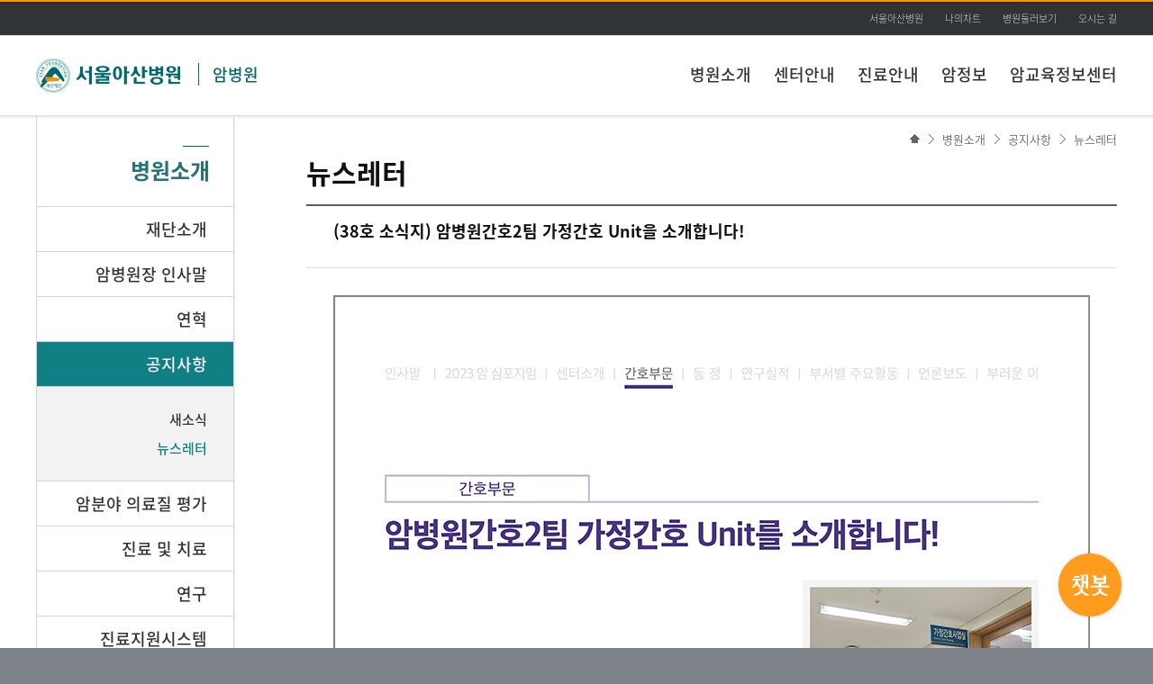

--- FILE ---
content_type: text/html; charset=UTF-8
request_url: https://cancer.amc.seoul.kr/asan/depts/cancer/K/bbsDetail.do?menuId=3578&contentId=271348
body_size: 47311
content:

<!DOCTYPE html PUBLIC "-//W3C//DTD XHTML 1.0 Transitional//EN" "http://www.w3.org/TR/xhtml1/DTD/xhtml1-transitional.dtd">

<!DOCTYPE html PUBLIC "-//W3C//DTD XHTML 1.0 Transitional//EN" "http://www.w3.org/TR/xhtml1/DTD/xhtml1-transitional.dtd">
<html lang="ko" xml:lang="ko">
<head>
	<meta http-equiv="Content-Type" content="text/html;charset=UTF-8" />
	<meta http-equiv="Content-Script-Type" content="text/javascript" />
	<meta http-equiv="Content-Style-Type" content="text/css" />
	
	<meta http-equiv="X-UA-Compatible" content="IE=edge" />
	<meta name="robots" content="index, follow" />
	<meta name="viewport" content="width=device-width, minimum-scale=0.25, maximum-scale=2.0, user-scalable=yes" />
	
	
			<title>(38호 소식지) 암병원간호2팀 가정간호 Unit을 소개합니다! | 뉴스레터 | 공지사항 | 병원소개&nbsp;|&nbsp;암병원 | 서울아산병원</title>
		
		
	<meta name="description" content="통합진료시스템을 적용하여 각 암팀종로 암 전문의가 한자리에 모여 수술과 방사선 및 항암 치료 등의 치료계획을 수립하고 교육, 연구를 수행하는 병원입니다." />	
	<meta name="Keywords" content="서울아산병원, 아산병원, 암병원,암교육센터,폐암,호지킨 림프종,유방암,육종,다발성 골수종,신경아세포종,생식선 및 생식 세포의 신생물,부신암,전이된 암,연조직 전이,골육종,횡문근육종,이식편대숙주질환,베게너 육아종증,악액질,유잉육종,과오종,카포시 육종,악성 중피종,흉선암,연부조직 육종,원발부위 불명암,복막가성점액종,췌장암,두경부암,구강암,설암,림프종,피부암,대장암,식도암,위암,클라츠킨종양,비장암,갑상선암,항문암,직장암,타액선암,전립선암,방광암,음경암,자궁경부암,난소암,질암,담관암,담낭암,간세포성암종,간암,바터팽대부암,위장관 기질적 종양,소장암,악성뇌종양,악성 신경교종,뇌하수체의 악성 신생물,척수암,신세포암종,골수이식,조혈모세포이식, 통합진료 시스템" /> 
	<meta name="naver-site-verification" content="0de17f96115a739db3b7fb28152d143be3cc291b" />
		
	
<!DOCTYPE html PUBLIC "-//W3C//DTD XHTML 1.0 Transitional//EN" "http://www.w3.org/TR/xhtml1/DTD/xhtml1-transitional.dtd">
	
	<link rel="shortcut icon" href="/asan/images/common/favi.ico" type="image/x-icon" />
	<!--=== CSS ===-->
	<link href="/asan/css/homebuilder/common2.css" rel="stylesheet" type="text/css" />
	<link href="/asan/css/homebuilder/reset_hb.css" rel="stylesheet" type="text/css" />
	<link href="/asan/css/homebuilder/layout_hb.css" rel="stylesheet" type="text/css" />
	<link href="/asan/css/homebuilder/common_hb.css" rel="stylesheet" type="text/css" />
	<link href="/asan/css/homebuilder/template_hb.css" rel="stylesheet" type="text/css" />
	<link href="/asan/css/homebuilder/editorCustom_hb.css" rel="stylesheet" type="text/css" />
	<link href="/asan/css/homebuilder/doctor_hb.css" rel="stylesheet" type="text/css" />
	<link href="/asan/css/search.css" rel="stylesheet" type="text/css" /><!--  통합검색 자동완성 -->
	
	
	
	<!--=== JavaScript ===-->
	<script type="text/javascript" src="/asan/js/homebuilder/jquery-1.10.2.min.js"></script>
	<script type="text/javascript" src="/asan/js/homebuilder/common_hb.js"></script>
	<script type="text/javascript" src="/asan/js/homebuilder/template_hb.js"></script>
	<script type="text/javascript" src="/asan/js/homebuilder/jquery-visualUi_hb.js"></script>
	<script type="text/javascript" src="/asan/js/homebuilder/mainImage.js"></script>
	<script type="text/javascript" src="/asan/js/homebuilder/fileCheck.js"></script>	
	<script type="text/javascript" src="/asan/js/homebuilder/jquery-carousel_1.1.js"></script>	
	
	<script type="text/javascript" src="/asan/js/common.js"></script>	
	<script type="text/javascript" src="/asan/js/medical.js"></script>	
	<script type="text/javascript" src="/asan/js/search/search.js"></script>
	<script type="text/javascript" src="/asan/js/search/akc.js"></script>
	<script type="text/javascript" src="/asan/js/search/searchedkwd.js"></script>
	
	
	<!-- 재단의 경우 별도의 style -->
	
	
	<script type="text/javascript">
		$(window).ready(function(){
			
			$("body").trigger("topBanner.init", false );
			
		});
	</script>
</head>

	

<style>
html,body{background:#7e8389;}
</style>
<body >
<!-- skipToContent -->
<div id="skipToContent">
	<a href="#gnb">주메뉴 바로가기</a>
	<a href="#innerContent">본문 바로가기</a>
</div>
<!-- //skipToContent -->
<div id="asanWrap">

	<!-- add 20140619 상단 베너영역 추가 :: START -->
	
	<!-- add 20140619 상단 베너영역 추가 :: END -->

	<div id="headerWrap">
		<div class="innerWrap">
			
<!DOCTYPE html PUBLIC "-//W3C//DTD XHTML 1.0 Transitional//EN" "http://www.w3.org/TR/xhtml1/DTD/xhtml1-transitional.dtd">
		
	<!-- add 20140619 상단 베너영역 추가 :: START -->
	
	<!-- add 20140619 상단 베너영역 추가 :: END -->		
			

	<div class="siteTitle">
		<h1 class="logo">
			<a href="/asan/depts/D311/K/deptMain.do">
				<img src="/asan/images/homebuilder/common/logo.png" alt="서울아산병원" />
			</a>
		</h1>
		
			<h2 class="titles">
				<a href="/asan/depts/D311/K/deptMain.do">암병원</a>
			</h2>
		
	</div>
	 
	
	
	<ul class="utillBtn" style="right: 0px;">
		
			<li><a href="https://www.amc.seoul.kr/asan/main.do" target="_blank">서울아산병원</a></li>
			<li><a href="/asan/mychart/main.do" target="_blank">나의차트</a></li>
      <li><a href="https://www.amc.seoul.kr/asan/hospitalguide/lookaround/lookAround.do" target="_blank">병원둘러보기</a></li>
			<li class="last"><a href="https://www.amc.seoul.kr/asan/hospitalguide/location/location.do" target="_blank">오시는 길</a></li>
		
	</ul>
	
		</div>
		
		<!-- GNB -->
		
		<div id="gnb" tabIndex="0">
			<ul>
				
						<li class="depth1 first">
							
									<a href="/asan/depts/D311/K/directory.do?menuId=3569">병원소개</a>
								
						</li>
					
						<li class="depth1 ">
							
									<a href="/asan/depts/D311/K/directory.do?menuId=3570">센터안내</a>
								
						</li>
					
						<li class="depth1 ">
							
									<a href="/asan/depts/D311/K/directory.do?menuId=3571">진료안내</a>
								
						</li>
					
						<li class="depth1 ">
							
									<a href="/asan/depts/D311/K/directory.do?menuId=3572">암정보</a>
								
						</li>
					
						<li class="depth1 ">
							
									<a href="/asan/depts/D311/K/directory.do?menuId=3573">암교육정보센터</a>
								
						</li>
					
			</ul>
		</div>
		<!--// GNB -->		
		
	</div> <!-- // headerWrap -->
	<div id="outerContent">
<!-- Content :: START -->


<!-- Sub Contents :: START --><!--innerContent -->

	


<div id="innerContent" tabIndex="0" class="">
	<!-- // innerWrapBorder -->
	
	
	<!-- // innerWrapBorder -->
	<div class="innerWrapBorder clearfix"> <!-- lnb없는 레이아웃일 경우 :: innerWrap => innerWrapBorder 로 변경  --> <!-- lnb없는 레이아웃일 경우 :: innerWrap 변경  -->
		
		
<!DOCTYPE html PUBLIC "-//W3C//DTD XHTML 1.0 Transitional//EN" "http://www.w3.org/TR/xhtml1/DTD/xhtml1-transitional.dtd">
	<div class="newLocation">
		<a href="/asan/depts/D311/K/deptMain.do" class="home"><img src="/asan/images/homebuilder/ico/ico_home.gif" alt="home" /></span>
			
							<a href="/asan/depts/D311/K/directory.do?menuId=3569" class="depth">병원소개</a>
						
							<a href="/asan/depts/D311/K/directory.do?menuId=3576" class="depth">공지사항</a>
						
							<a href="#content" onclick="location.reload(); return false;" class="depth current">뉴스레터</a>
						
	</div><!-- // location -->
		
		
		<!-- LNB :: START -->
		

<script type="text/javascript">
$(document).ready(function(){
	$(".depth2").find(".current").parents("li").addClass("current");
	$(".depth2").find(".current").parent().addClass("show");
});
function fnChildOpen(element) {
	$("#lnb .show").removeClass("show");
	$(element).next("ul").addClass("show");
}
</script>

<div id="lnb" tabindex="0">
	<h2 class="lnbTitle">병원소개</h2>
	<ul class="depth1">
		
					<li >
						
								<a href="#headerWrap" onclick="fnChildOpen(this); return false;">재단소개</a>
							
							<ul class="depth2">
								
										<li >
											
													<a href="/asan/depts/D311/K/content.do?menuId=3762">설립자소개</a>
																					
										</li>
									
										<li >
											
													<a href="/asan/depts/D311/K/content.do?menuId=3761">이사장인사말</a>
																					
										</li>
									
										<li >
											
													<a href="/asan/depts/D311/K/content.do?menuId=3763">설립취지</a>
																					
										</li>
									
							</ul>
						
					</li>
				
					<li >
						
								<a href="/asan/depts/D311/K/content.do?menuId=3574">암병원장 인사말</a>
							
					</li>
				
					<li >
						
								<a href="/asan/depts/D311/K/content.do?menuId=3575">연혁</a>
							
					</li>
				
					<li >
						
								<a href="#headerWrap" onclick="fnChildOpen(this); return false;">공지사항</a>
							
							<ul class="depth2">
								
										<li >
											
													<a href="/asan/depts/D311/K/module.do?menuId=3577">새소식</a>
																					
										</li>
									
										<li class="current">
											
													<a href="/asan/depts/D311/K/bbs.do?menuId=3578">뉴스레터</a>
																					
										</li>
									
							</ul>
						
					</li>
				
					<li >
						
								<a href="/asan/depts/D311/K/content.do?menuId=5219">암분야 의료질 평가</a>
							
					</li>
				
					<li >
						
								<a href="#headerWrap" onclick="fnChildOpen(this); return false;">진료 및 치료</a>
							
							<ul class="depth2">
								
										<li >
											
													<a href="/asan/depts/D311/K/content.do?menuId=3707">진료센터</a>
																					
										</li>
									
										<li >
											
													<a href="/asan/depts/D311/K/content.do?menuId=3708">통합진료</a>
																					
										</li>
									
										<li >
											
													<a href="/asan/depts/D311/K/content.do?menuId=3709">전문 및 특화진료</a>
																					
										</li>
									
										<li >
											
													<a href="/asan/depts/D311/K/content.do?menuId=3711">수술</a>
																					
										</li>
									
										<li >
											
													<a href="/asan/depts/D311/K/content.do?menuId=3712">항암화학요법</a>
																					
										</li>
									
										<li >
											
													<a href="/asan/depts/D311/K/content.do?menuId=3713">방사선치료</a>
																					
										</li>
									
							</ul>
						
					</li>
				
					<li >
						
								<a href="#headerWrap" onclick="fnChildOpen(this); return false;">연구</a>
							
							<ul class="depth2">
								
										<li >
											
													<a href="/asan/depts/D311/K/content.do?menuId=3717">임상시험</a>
																					
										</li>
									
										<li >
											
													<a href="/asan/depts/D311/K/content.do?menuId=3718">임상연구병동</a>
																					
										</li>
									
							</ul>
						
					</li>
				
					<li >
						
								<a href="#headerWrap" onclick="fnChildOpen(this); return false;">진료지원시스템</a>
							
							<ul class="depth2">
								
										<li >
											
													<a href="/asan/depts/D311/K/content.do?menuId=3720">암병원주사실</a>
																					
										</li>
									
										<li >
											
													<a href="/asan/depts/D311/K/content.do?menuId=3721">단기병동</a>
																					
										</li>
									
										<li >
											
													<a href="http://cancer.amc.seoul.kr/asan/depts/cancer/K/content.do?menuId=4856" title="클릭 시 암교육 센터로 이동합니다." target="_blank">암교육정보센터</a>
																					
										</li>
									
							</ul>
						
					</li>
				
					<li >
						
								<a href="#headerWrap" onclick="fnChildOpen(this); return false;">이용안내</a>
							
							<ul class="depth2">
								
										<li >
											
													<a href="/asan/depts/D311/K/content.do?menuId=3724">전화번호안내</a>
																					
										</li>
									
										<li >
											
													<a href="/asan/depts/D311/K/content.do?menuId=3725">층별안내</a>
																					
										</li>
									
										<li >
											
													<a href="/asan/depts/D311/K/content.do?menuId=3764">위치안내</a>
																					
										</li>
									
							</ul>
						
					</li>
				
	</ul>
</div><!-- // lnb -->
		<!-- LNB :: END -->			
		
				
		
		<div id="content" tabindex="0" class="defaultCont" > <!-- lnb없는 레이아웃일 경우 :: fullCont 변경 -->
		
			
				<h3>뉴스레터</h3>
			

<script type="text/javascript">
function fnUpdate() {
	$('#detailForm').attr("action", "/asan/depts/D311/K/bbsUpdateView.do?menuId=3578&contentId=271348").submit();
}

function fnDelete() {
	if(confirm("정말로 삭제 하시겠습니까?")) {
		$('#detailForm').attr("action", "/asan/depts/D311/K/bbsDelete.do?menuId=3578").submit();
	}
}

function fnList() {
	$('#listForm').attr("action", "/asan/depts/D311/K/bbs.do?menuId=3578").submit();
}

function fnDetail(contentId) {
	$("[name=contentId]").val(contentId);
	$('#listForm').attr("action", "/asan/depts/D311/K/bbsDetail.do?menuId=3578").submit();
}

</script>

	<form action="/asan/depts/D311/K/bbs.do?menuId=3578" method="get" id="listForm">
		<input id="menuId" name="menuId" type="hidden" value="3578"/><input id="pageIndex" name="pageIndex" type="hidden" value="1"/><input id="searchCondition" name="searchCondition" type="hidden" value=""/><input id="searchKeyword" name="searchKeyword" type="hidden" value=""/><input id="contentId" name="contentId" type="hidden" value="271348"/>
	</form>
	
	<form action="/asan/depts/D311/K/bbsUpdateView.do?menuId=3578" method="post" id="detailForm">
		<input id="menuId" name="menuId" type="hidden" value="3578"/><input id="contentId" name="contentId" type="hidden" value="271348"/><input id="versionNo" name="versionNo" type="hidden" value="2"/><input id="approvalId" name="approvalId" type="hidden" value="116991"/>
	</form>

	<div class="viewTypeSec">
		<table cellpadding="0" cellspacing="0" border="0" width="100%" class="tableLayout" summary="뉴스레터 상세페이지 입니다, 제목, 첨부파일, 내용으로 나누어져 있습니다.">
			<caption>뉴스레터 상세페이지</caption>
			<colgroup>
				<col width="100%" />
			</colgroup>
			<thead>
				<tr>
					<th scope="col" id="viewTitle" class="leftAlign">(38호 소식지) 암병원간호2팀 가정간호 Unit을 소개합니다!</th>
				</tr>
			</thead>
			<tbody>
				<tr class="bodyHeadTr">
				
					<td headers="viewTitle" class="leftHeadTd" colspan="2">
					</td>
				</tr>
					
				<tr>
					<td colspan="3" class="viewContent">
					
						<!-- 상세 컨덴츠 :: START -->
						<div class="cont">
							<p><img alt="" src="https://www.amc.seoul.kr/asan/imageDown/homebuilder/20230922?fileName=news04.jpg" style="width: 840px; height: 3773px;" usemap="#cancer_wz" /><map name="cancer_wz"><area alt="인사말" coords="44,72,111,104" href="https://cancer.amc.seoul.kr/asan/depts/cancer/K/bbsDetail.do?menuId=3578&amp;contentId=271345" shape="rect" /> <area alt="2023 암병원 정책세미나" coords="113,72,234,104" href="https://cancer.amc.seoul.kr/asan/depts/cancer/K/bbsDetail.do?menuId=3578&amp;contentId=271346" shape="rect" /> <area alt="센터소개" coords="236,72,310,104" href="https://cancer.amc.seoul.kr/asan/depts/cancer/K/bbsDetail.do?menuId=3578&amp;contentId=271347" shape="rect" /> <area alt="간호부문" coords="311,72,386,104" href="https://cancer.amc.seoul.kr/asan/depts/cancer/K/bbsDetail.do?menuId=3578&amp;contentId=271348" shape="rect" /> <area alt="동정" coords="388,73,440,105" href="https://cancer.amc.seoul.kr/asan/depts/cancer/K/bbsDetail.do?menuId=3578&amp;contentId=271352" shape="rect" /> <area alt="연구실적" coords="442,73,517,105" href="https://cancer.amc.seoul.kr/asan/depts/cancer/K/bbsDetail.do?menuId=3578&amp;contentId=271349" shape="rect" /> <area alt="부서별 주요활동" coords="518,73,639,105" href="https://cancer.amc.seoul.kr/asan/depts/cancer/K/bbsDetail.do?menuId=3578&amp;contentId=271350" shape="rect" /> <!-- area alt="언론보도" coords="640,72,715,104" href="https://cancer.amc.seoul.kr/asan/depts/cancer/K/bbsDetail.do?menuId=3578&contentId=271068" shape="rect" / --> <area alt="부러운 이" coords="716,72,792,104" href="https://cancer.amc.seoul.kr/asan/depts/cancer/K/bbsDetail.do?menuId=3578&amp;contentId=271351" shape="rect" /></map></p>

						</div>
						<!-- 상세 컨덴츠 :: END -->
						
					</td>
				</tr>
			</tbody>
		</table>
		
		<!-- 덧글쓰기 및 리스트 영역 :: START -->
		
		<!-- 덧글쓰기 및 리스트 영역 :: END -->
		
		
		<div class="pageNavi">
			<dl>
				<dt>이전글</dt>
				<dd>
					
							<a href="/asan/depts/D311/K/bbsDetail.do?menuId=3578&contentId=271347" onClick="fnDetail(271347); return false;">(38호 소식지) 서울아산병원 비뇨기암센터 소개</a>
						
				</dd>
				<dt>다음글</dt>
				<dd>
					
							<a href="/asan/depts/D311/K/bbsDetail.do?menuId=3578&contentId=271349" onClick="fnDetail(271349); return false;">(38호 소식지) 3분기 암병원 연구 실적</a>
						
				</dd>
			</dl>
		</div>
		
		<div class="centerBtn">
		
			<a href="/asan/depts/D311/K/bbs.do?menuId=3578" onClick="fnList(); return false;"  class="whiteMdBtn">목록</a>
		</div>
	</div>
	

</div>

  <!-- SNS :: defaultCont 전용 :: START -->
  
<div class="snsDefaultCont">
	<ul>
		<li><a href="#" onclick="asan_print(); return false;"><img src="/asan/images/common/btnCommonPrint.png" alt="현재 페이지를 인쇄하기" /></a></li>
	</ul>
  
	<div id="gotoTop" style="position: absolute; top: -26px; right: -60px;"><a href="#headerWrap"><img src="/asan/images/common/gotoTop.png" alt="페이지 처음으로 이동" /></a></div>
</div>
  

<script type="text/javascript">
function fnSnsTwitter() {
	ga('send', 'event', '홈빌더-SNS', 'CLICK', '트위터:' + document.title);
	window.open("https://twitter.com/intent/tweet?text=" + encodeURIComponent(document.title) + "&url=" + encodeURIComponent(document.URL));
}
function fnSnsFacebook() {
	ga('send', 'event', '홈빌더-SNS', 'CLICK', '페이스북:' + document.title);
	window.open("https://www.facebook.com/sharer/sharer.php?u=" + encodeURIComponent(document.URL));
}
function asan_print(){
	ga('send', 'event', '홈빌더-SNS', 'CLICK', '출력:' + document.title);
	window.print();
}

function fnRecommendMailPop() {
	ga('send', 'event', '홈빌더-SNS', 'CLICK', '추천메일:' + document.title);
	window.open("/asan/common/mail/recommendMailPop.do?linkTitle="+ fnTrim(document.title.substring(0, document.title.indexOf("|")))+"&linkUrl="+encodeURIComponent(document.URL), "recommendMailPop", "width=700, height=622");
}

(function($) {
	$.extend({
	// jquery 브라우저 구분 코드 (jquery 1.8.3 버전의 jQuery.broswer)
	// 아래의 코드가 필요하면 자신의 클래스에 붙여서 사용하면됨~!
	// Use of jQuery.browser is frowned upon.
	// More details: http://api.jquery.com/jQuery.browser
	// jQuery.uaMatch maintained for back-compat
	browser : (function(){
		function uaMatch( ua ) {
		ua = ua.toLowerCase();
		var match = /(chrome)[ \/]([\w.]+)/.exec( ua ) ||
		/(webkit)[ \/]([\w.]+)/.exec( ua ) ||
		/(opera)(?:.*version|)[ \/]([\w.]+)/.exec( ua ) ||
		/(msie) ([\w.]+)/.exec( ua ) ||
		ua.indexOf("compatible") < 0 && /(mozilla)(?:.*? rv:([\w.]+)|)/.exec( ua ) ||
		[];
		return {
		browser: match[ 1 ] || "",
		version: match[ 2 ] || "0"
		};
		};
		matched = uaMatch( navigator.userAgent );
		var browser = {};
		if ( matched.browser ) {
		browser[ matched.browser ] = true;
		browser.version = matched.version;
		}
		return browser;
		})()
	});
}(jQuery));
</script>
  <!-- SNS :: defaultCont 전용 :: END -->

</div>
<!-- // innerWrapBorder -->

</div>
<!-- //Sub Contents :: END --><!-- // innerContent -->

<!-- Content :: END -->
</div>
<!-- // outerContent -->

  <div id="footerWrap">

    <div class="botIco">
      <a href="http://amcpr.kr/cancerbot" target="_blank"><img src="/asan/images/common/chatbot.gif" alt="" /></a>
    </div>
  
  
  <div class="innerWrap">
    <div class="footArea01">
      <p class="footLogo"><img src="/asan/images/common/foot_logo.png" alt="서울아산병원 로고" /></p>
      <address>
      05505 서울특별시 송파구 올림픽로 43길 88 서울아산병원<br />
      TEL 1688-7575 <a href="mailto:webmaster@amc.seoul.kr">webmaster@amc.seoul.kr</a><br />
      Copyright@2014 by Asan Medical Center. All Rights reserved.<!-- edit 20140610 -->
      </address>
    </div>
    <ul class="linkMenu">
      <li class="first"><a href="/asan/footer/patientRight.do" target="_blank">환자권리장전</a></li>
      <li class="agree"><a href="/asan/footer/personalInfo.do" target="_blank">개인정보처리방침</a></li>
      <li><a href="/asan/footer/agreement.do" target="_blank">이용약관</a></li>
      <li><a href="/asan/footer/medicalPolicy.do" target="_blank">의료정보운영방침</a></li>
      <li><a href="/asan/footer/nonpay.do" target="_blank">비급여진료비</a></li>
      <!-- edit 20140602 -->
      <li><a href="/asan/issuepayguide/dutyrecordcopy/dutyRecordCopy.do" target="_blank">의무기록사본발급안내</a></li>
      <li><a href="/asan/issuepayguide/checkdocumentforgery/checkDocumentForgery.do" target="_blank">위변조문서확인</a></li>
      <li><a href="/asan/footer/emailRefusal.do" target="_blank">이메일 주소수집거부</a></li>
      <li class="last"><a href="http://113366.com/amc" target="_blank">원격지원서비스</a></li>
    </ul>
    <div class="footArea02">
      <ul class="familySite">
        <li>
          <label class="tts" for="family01">진료과</label>
          
						<select id="family01" class="select">
							<option value="0">진료과</option>
							<option value="0">======진료과======</option>
							
									<option value="/asan/depts/D001/K/deptLink.do">가정의학과</option>
								
									<option value="/asan/depts/D149/K/deptLink.do">간담도췌외과</option>
								
									<option value="/asan/depts/D150/K/deptLink.do">간이식ㆍ간담도외과</option>
								
									<option value="/asan/depts/D004/K/deptLink.do">감염내과</option>
								
									<option value="/asan/depts/D002/K/deptLink.do">건강의학과</option>
								
									<option value="/asan/depts/D115/K/deptLink.do">구강악안면외과</option>
								
									<option value="/asan/depts/D003/K/deptLink.do">내과</option>
								
									<option value="/asan/depts/D005/K/deptLink.do">내분비내과</option>
								
									<option value="/asan/depts/D343/K/deptLink.do">내분비외과</option>
								
									<option value="/asan/depts/D010/K/deptLink.do">노년내과</option>
								
									<option value="/asan/depts/D095/K/deptLink.do">대장항문외과</option>
								
									<option value="/asan/depts/D172/K/deptLink.do">류마티스내과</option>
								
									<option value="/asan/depts/D014/K/deptLink.do">마취통증의학과</option>
								
									<option value="/asan/depts/D016/K/deptLink.do">방사선종양학과</option>
								
									<option value="/asan/depts/D017/K/deptLink.do">병리과</option>
								
									<option value="/asan/depts/D018/K/deptLink.do">비뇨의학과</option>
								
									<option value="/asan/depts/D019/K/deptLink.do">산부인과</option>
								
									<option value="/asan/depts/D020/K/deptLink.do">성형외과</option>
								
									<option value="/asan/depts/D006/K/deptLink.do">소화기내과</option>
								
									<option value="/asan/depts/D340/K/deptLink.do">신ㆍ췌장이식외과</option>
								
									<option value="/asan/depts/D030/K/deptLink.do">신경과</option>
								
									<option value="/asan/depts/D031/K/deptLink.do">신경외과</option>
								
									<option value="/asan/depts/D007/K/deptLink.do">신장내과</option>
								
									<option value="/asan/depts/D008/K/deptLink.do">심장내과</option>
								
									<option value="/asan/depts/D132/K/deptLink.do">심장외과</option>
								
									<option value="/asan/depts/D043/K/deptLink.do">심장혈관흉부외과</option>
								
									<option value="/asan/depts/D032/K/deptLink.do">안과</option>
								
									<option value="/asan/depts/D173/K/deptLink.do">알레르기내과</option>
								
									<option value="/asan/depts/D015/K/deptLink.do">영상의학과</option>
								
									<option value="/asan/depts/D152/K/deptLink.do">위장관외과</option>
								
									<option value="/asan/depts/D342/K/deptLink.do">유방외과</option>
								
									<option value="/asan/depts/D033/K/deptLink.do">응급의학과</option>
								
									<option value="/asan/depts/D035/K/deptLink.do">이비인후과</option>
								
									<option value="/asan/depts/D047/K/deptLink.do">임상약리학과</option>
								
									<option value="/asan/depts/D036/K/deptLink.do">재활의학과</option>
								
									<option value="/asan/depts/D037/K/deptLink.do">정신건강의학과</option>
								
									<option value="/asan/depts/D038/K/deptLink.do">정형외과</option>
								
									<option value="/asan/depts/D011/K/deptLink.do">종양내과</option>
								
									<option value="/asan/depts/D341/K/deptLink.do">중환자ㆍ외상외과</option>
								
									<option value="/asan/depts/D039/K/deptLink.do">진단검사의학과</option>
								
									<option value="/asan/depts/D114/K/deptLink.do">치과 교정과</option>
								
									<option value="/asan/depts/D117/K/deptLink.do">치과 보존과</option>
								
									<option value="/asan/depts/D118/K/deptLink.do">치과 보철과</option>
								
									<option value="/asan/depts/D116/K/deptLink.do">치주과</option>
								
									<option value="/asan/depts/D147/K/deptLink.do">폐식도외과</option>
								
									<option value="/asan/depts/D041/K/deptLink.do">피부과</option>
								
									<option value="/asan/depts/D042/K/deptLink.do">핵의학과</option>
								
									<option value="/asan/depts/D029/K/deptLink.do">혈관외과</option>
								
									<option value="/asan/depts/D012/K/deptLink.do">혈액내과</option>
								
									<option value="/asan/depts/D013/K/deptLink.do">호흡기내과</option>
								
							<option value="0">====암병원====</option>
							
									<option value="/asan/depts/D311/K/deptLink.do">암병원</option>
								
									<option value="/asan/depts/D383/K/deptLink.do">CAR T 센터</option>
								
									<option value="/asan/depts/D188/K/deptLink.do">간암센터</option>
								
									<option value="/asan/depts/D181/K/deptLink.do">난소·자궁암센터</option>
								
									<option value="/asan/depts/D184/K/deptLink.do">뇌종양센터</option>
								
									<option value="/asan/depts/D180/K/deptLink.do">담도 및 췌장암센터</option>
								
									<option value="/asan/depts/D176/K/deptLink.do">대장암센터</option>
								
									<option value="/asan/depts/D178/K/deptLink.do">두경부암센터</option>
								
									<option value="/asan/depts/D182/K/deptLink.do">비뇨기암센터</option>
								
									<option value="/asan/depts/D179/K/deptLink.do">식도암센터</option>
								
									<option value="/asan/depts/D353/K/deptLink.do">암환자라이프케어센터</option>
								
									<option value="/asan/depts/D371/K/deptLink.do">완화의료센터</option>
								
									<option value="/asan/depts/D175/K/deptLink.do">위암센터</option>
								
									<option value="/asan/depts/D177/K/deptLink.do">유방암센터</option>
								
									<option value="/asan/depts/D310/K/deptLink.do">유전체맞춤암치료센터</option>
								
									<option value="/asan/depts/D185/K/deptLink.do">육종ㆍ희귀암센터</option>
								
									<option value="/asan/depts/D394/K/deptLink.do">테라노스틱스센터</option>
								
									<option value="/asan/depts/D174/K/deptLink.do">폐암센터</option>
								
									<option value="/asan/depts/D186/K/deptLink.do">피부암센터</option>
								
									<option value="/asan/depts/D183/K/deptLink.do">혈액암 및 골수이식센터</option>
								
							<option value="0">====어린이병원====</option>
							
									<option value="/asan/depts/D155/K/deptLink.do">어린이병원</option>
								
									<option value="/asan/depts/D058/K/deptLink.do">선천성심장병센터</option>
								
									<option value="/asan/depts/D215/K/deptLink.do">소아감염과</option>
								
									<option value="/asan/depts/D156/K/deptLink.do">소아내분비대사과</option>
								
									<option value="/asan/depts/D348/K/deptLink.do">소아마취통증의학과</option>
								
									<option value="/asan/depts/D166/K/deptLink.do">소아비뇨의학과</option>
								
									<option value="/asan/depts/D159/K/deptLink.do">소아소화기영양과</option>
								
									<option value="/asan/depts/D158/K/deptLink.do">소아신경과</option>
								
									<option value="/asan/depts/D165/K/deptLink.do">소아신경외과</option>
								
									<option value="/asan/depts/D157/K/deptLink.do">소아신장과</option>
								
									<option value="/asan/depts/D044/K/deptLink.do">소아심장외과</option>
								
									<option value="/asan/depts/D198/K/deptLink.do">소아안과</option>
								
									<option value="/asan/depts/D170/K/deptLink.do">소아영상의학과</option>
								
									<option value="/asan/depts/D027/K/deptLink.do">소아외과</option>
								
									<option value="/asan/depts/D164/K/deptLink.do">소아재활의학과</option>
								
									<option value="/asan/depts/D197/K/deptLink.do">소아전문응급센터</option>
								
									<option value="/asan/depts/D163/K/deptLink.do">소아정신건강의학과</option>
								
									<option value="/asan/depts/D167/K/deptLink.do">소아정형외과</option>
								
									<option value="/asan/depts/D160/K/deptLink.do">소아중환자과</option>
								
									<option value="/asan/depts/D195/K/deptLink.do">암센터</option>
								
									<option value="/asan/depts/D023/K/deptLink.do">심장과</option>
								
									<option value="/asan/depts/D024/K/deptLink.do">종양혈액과</option>
								
									<option value="/asan/depts/D225/K/deptLink.do">소아치과</option>
								
									<option value="/asan/depts/D397/K/deptLink.do">소아호흡기ㆍ알레르기센터</option>
								
									<option value="/asan/depts/D025/K/deptLink.do">신생아과</option>
								
									<option value="/asan/depts/D162/K/deptLink.do">의학유전학과</option>
								
									<option value="/asan/depts/D187/K/deptLink.do">척추측만증센터</option>
								
							<option value="0">=====심장병원=====</option>
							
									<option value="/asan/depts/D123/K/deptLink.do">심장병원</option>
								
									<option value="/asan/depts/D233/K/deptLink.do">대동맥질환센터</option>
								
									<option value="/asan/depts/D234/K/deptLink.do">말초혈관질환센터</option>
								
									<option value="/asan/depts/D227/K/deptLink.do">심방세동센터</option>
								
									<option value="/asan/depts/D235/K/deptLink.do">심부전·심장이식센터</option>
								
									<option value="/asan/depts/D236/K/deptLink.do">심장병예방·재활센터</option>
								
									<option value="/asan/depts/D237/K/deptLink.do">심장영상센터</option>
								
									<option value="/asan/depts/D238/K/deptLink.do">판막질환센터</option>
								
									<option value="/asan/depts/D232/K/deptLink.do">협심증·심근경색증센터</option>
								
						</select>
          <a href="#bottom" id="fm01mv"><img src="/asan/images/footer/btnGotoLink.gif" alt="바로가기" /></a> </li>
        <li>
          <label class="tts" for="family02">재단 및 재단산하병원</label>
          <select id="family02" class="select">
            <option value="0">재단 및 재단산하병원</option>
            <option value="http://www.asanfoundation.or.kr/af/">아산사회복지재단</option>
            <option value="http://www.gnah.co.kr">강릉아산병원</option>
            <option value="http://ggh.asanfoundation.or.kr">금강아산병원</option>
            <option value="http://bsh.asanfoundation.or.kr">보성아산병원</option>
            <option value="http://brh.asanfoundation.or.kr">보령아산병원</option>
            <option value="http://ydh.asanfoundation.or.kr">영덕아산병원</option>
            <option value="http://jeh.asanfoundation.or.kr">정읍아산병원</option>
            <option value="http://hch.asanfoundation.or.kr">홍천아산병원</option>
          </select>
          <a href="#bottom" id="fm02mv"><img src="/asan/images/footer/btnGotoLink.gif" alt="바로가기" /></a> </li>
        <li>
          <label class="tts" for="family03">센터/클리닉/기타</label>
          
						<select id="family03" class="select">
							<option value="0">센터/클리닉/연구원/기타</option>
							<option value="0">=======센터=======</option>
							
									<option value="/asan/depts/D202/K/deptLink.do">간센터</option>
								
									<option value="/asan/depts/D053/K/deptLink.do">건강증진센터</option>
								
									<option value="/asan/depts/D100/K/deptLink.do">국제진료센터</option>
								
									<option value="/asan/depts/D131/K/deptLink.do">뇌졸중센터</option>
								
									<option value="/asan/depts/D056/K/deptLink.do">담도ㆍ췌장센터</option>
								
									<option value="/asan/depts/D129/K/deptLink.do">당뇨병센터</option>
								
									<option value="/asan/depts/D308/K/deptLink.do">로봇수술센터</option>
								
									<option value="/asan/depts/D196/K/deptLink.do">로봇수술트레이닝센터</option>
								
									<option value="/asan/depts/D199/K/deptLink.do">소화기내시경센터</option>
								
									<option value="/asan/depts/D217/K/deptLink.do">스트레스심리상담센터</option>
								
									<option value="/asan/depts/D098/K/deptLink.do">스포츠건강의학센터</option>
								
									<option value="/asan/depts/D093/K/deptLink.do">염증성장질환센터</option>
								
									<option value="/asan/depts/D050/K/deptLink.do">응급의료센터</option>
								
									<option value="/asan/depts/D097/K/deptLink.do">의학유전학센터</option>
								
									<option value="/asan/depts/D126/K/deptLink.do">임플란트센터</option>
								
									<option value="/asan/depts/D054/K/deptLink.do">장기이식센터</option>
								
									<option value="/asan/depts/D130/K/deptLink.do">전립선센터</option>
								
									<option value="/asan/depts/D207/K/deptLink.do">진료협력센터</option>
								
									<option value="/asan/depts/D154/K/deptLink.do">천식ㆍCOPD센터</option>
								
									<option value="/asan/depts/D106/K/deptLink.do">태아치료센터</option>
								
									<option value="/asan/depts/D228/K/deptLink.do">폐고혈압·정맥혈전센터</option>
								
							<option value="0">======클리닉======</option>
							
									<option value="/asan/depts/D352/K/deptLink.do">남성건강클리닉</option>
								
									<option value="/asan/depts/D125/K/deptLink.do">뇌전증클리닉</option>
								
									<option value="/asan/depts/D240/K/deptLink.do">대장항문클리닉</option>
								
									<option value="/asan/depts/D336/K/deptLink.do">마르판클리닉</option>
								
									<option value="/asan/depts/D099/K/deptLink.do">생식의학 및 난임클리닉</option>
								
									<option value="/asan/depts/D189/K/deptLink.do">소아당뇨클리닉</option>
								
									<option value="/asan/depts/D133/K/deptLink.do">신경중재클리닉</option>
								
									<option value="/asan/depts/D096/K/deptLink.do">유방암클리닉</option>
								
									<option value="/asan/depts/D367/K/deptLink.do">인공와우클리닉</option>
								
									<option value="/asan/depts/D112/K/deptLink.do">코성형클리닉</option>
								
							<option value="0">==아산생명과학연구원==</option>
							
									<option value="/asan/depts/D359/K/deptLink.do">R&D사업단</option>
								
									<option value="/asan/depts/D334/K/deptLink.do">빅데이터연구센터</option>
								
									<option value="/asan/depts/D057/K/deptLink.do">세포치료센터</option>
								
									<option value="/asan/depts/D124/K/deptLink.do">아산생명과학연구원</option>
								
									<option value="/asan/depts/D358/K/deptLink.do">융합연구지원센터</option>
								
									<option value="/asan/depts/D325/K/deptLink.do">의공학연구소</option>
								
									<option value="/asan/depts/D241/K/deptLink.do">의생명연구소</option>
								
									<option value="/asan/depts/D052/K/deptLink.do">임상시험센터</option>
								
									<option value="/asan/depts/D213/K/deptLink.do">임상연구보호센터</option>
								
									<option value="/asan/depts/D224/K/deptLink.do">임상의학연구소</option>
								
									<option value="/asan/depts/D059/K/deptLink.do">조직세포자원센터</option>
								
							<option value="0">=======기타=======</option>
							
									<option value="/asan/depts/D312/K/deptLink.do">AMC동문회</option>
								
									<option value="/asan/depts/D102/K/deptLink.do">간호부</option>
								
									<option value="/asan/depts/D082/K/deptLink.do">교육수련실</option>
								
									<option value="/asan/depts/D221/K/deptLink.do">방사선안전관리실</option>
								
									<option value="/asan/depts/D364/K/deptLink.do">시뮬레이션센터</option>
								
									<option value="/asan/depts/D070/K/deptLink.do">아카데미</option>
								
									<option value="/asan/depts/D071/K/deptLink.do">약제팀</option>
								
									<option value="/asan/depts/D103/K/deptLink.do">영상의학팀</option>
								
									<option value="/asan/depts/D034/K/deptLink.do">의공팀</option>
								
									<option value="/asan/depts/D330/K/deptLink.do">의학통계학과</option>
								
									<option value="/asan/depts/D200/K/deptLink.do">임상연구심의위원회</option>
								
									<option value="/asan/depts/D108/K/deptLink.do">장례식장</option>
								
									<option value="/asan/depts/D223/K/deptLink.do">중증외상팀</option>
								
									<option value="/asan/depts/D049/K/deptLink.do">중환자실</option>
								
						</select>
          <a href="#bottom" id="fm03mv"><img src="/asan/images/footer/btnGotoLink.gif" alt="바로가기" /></a> </li>
        <li>
          <label class="tts" for="family04">관련기관</label>
          <select id="family04" class="select">
            <option value="0">관련기관</option>
            <option value="http://ails.amc.seoul.kr">아산생명과학연구원</option>
            <option value="https://med.ulsan.ac.kr/">울산대학교의과대학</option>
            <option value="http://aml.amc.seoul.kr">의학도서관</option>
            <option value="http://www.amcacademy.kr/">스마트아카데미</option>
            <option value="http://annual.asanfoundation.or.kr">아산의료원 연보</option>
          </select>
          <a href="#bottom" id="fm04mv"><img src="/asan/images/footer/btnGotoLink.gif" alt="바로가기" /></a> </li>
      </ul>
    </div>
    <script type="text/javascript">
$(function(){
	$("a#fm01mv").click(function (){
		var url = $("#family01 option:selected").val();
		if (url != 0) {
			window.open(url, "_blank");
		}
	});

	$("a#fm02mv").click(function (){
		var url = $("#family02 option:selected").val();
		if (url != 0) {
			window.open(url, "_blank");
		}
	});

	$("a#fm03mv").click(function (){
		var url = $("#family03 option:selected").val();
		if (url != 0) {
			window.open(url, "_blank");
		}
	});

	$("a#fm04mv").click(function (){
		var url = $("#family04 option:selected").val();
		if (url != 0) {
			window.open(url, "_blank");
		}
	});
});
</script>
    <ul class="snsIcon">
      <li class="icon3"><a href="http://amcpr.kr/CmPs" onclick="ga('send', 'event', '메인-FOOTER', 'CLICK', '메인-FOOTER-서울아산병원 유투브 바로가기');" title="서울아산병원 유튜브 바로가기" target="_blank"><span>서울아산병원 유튜브</span></a></li>
      <li class="icon2"><a href="http://amcpr.kr/Dqc3" onclick="ga('send', 'event', '메인-FOOTER', 'CLICK', '메인-FOOTER-서울아산병원 인스타그램 바로가기');" title="서울아산병원 인스타그램 바로가기" target="_blank"><span>서울아산병원 인스타그램</span></a></li>
      <li class="icon1"><a href="http://amcpr.kr/BD7C" onclick="ga('send', 'event', '메인-FOOTER', 'CLICK', '메인-FOOTER-서울아산병원 페이스북 바로가기');" title="서울아산병원 페이스북 바로가기" target="_blank"><span>서울아산병원 페이스북</span></a></li>
      <li class="icon4"><a href="http://amcpr.kr/sp7y" onclick="ga('send', 'event', '메인-FOOTER', 'CLICK', '메인-FOOTER-서울아산병원 네이버 블로그 바로가기');" title="서울아산병원 네이버 블로그 바로가기" target="_blank"><span>서울아산병원 네이버 블로그</span></a></li>
      <li class="icon5"><a href="http://amcpr.kr/O9hz" onclick="ga('send', 'event', '메인-FOOTER', 'CLICK', '메인-FOOTER-서울아산병원 트위터 바로가기');" title="서울아산병원 트위터 바로가기" target="_blank"><span>서울아산병원 트위터</span></a></li>
      <li class="icon6"><a href="http://amcpr.kr/LfaN" onclick="ga('send', 'event', '메인-FOOTER', 'CLICK', '메인-FOOTER-서울아산병원 NAVER TV 바로가기');" title="서울아산병원 NAVER TV 바로가기" target="_blank"><span>서울아산병원 NAVER TV</span></a></li>
      <li class="icon7"><a href="http://amcpr.kr/ItA9" onclick="ga('send', 'event', '메인-FOOTER', 'CLICK', '메인-FOOTER-서울아산병원 카카오스토리 바로가기');" title="서울아산병원 카카오스토리 바로가기" target="_blank"><span>서울아산병원 카카오스토리</span></a></li>
      <li class="icon8"><a href="http://amcpr.kr/sd9B" onclick="ga('send', 'event', '메인-FOOTER', 'CLICK', '메인-FOOTER-서울아산병원 네이버 포스트 바로가기');" title="서울아산병원 네이버 포스트 바로가기" target="_blank"><span>서울아산병원 네이버 포스트</span></a></li>
      <li class="icon9 last"><a href="http://amcpr.kr/y5uD" onclick="ga('send', 'event', '메인-FOOTER', 'CLICK', '메인-FOOTER-서울아산병원 KAKAO TV 바로가기');" title="서울아산병원 KAKAO TV 바로가기" target="_blank"><span>서울아산병원 KAKAO TV</span></a></li>
    </ul>
    <div class="footerBannerCarousel" id="footerBannerCarousel">
      <ul>
        <li><a href="https://news.amc.seoul.kr/news/con/detail.do?cntId=10441" onclick="ga('send', 'event', '서브-FOOTER', 'CLICK', '서브-FOOTER-배너-서울아산병원, 19년 연속 존경받는 병원 1위');" target="_blank"><img src="/asan/images/footer/ban01.png" onmouseover="this.src='/asan/images/footer/ban01on.png'" onmouseout="this.src='/asan/images/footer/ban01.png'" alt="서울아산병원, 19년 연속 존경받는 병원 1위" title="서울아산병원, 19년 연속 존경받는 병원 1위" /></a></li>
        <li><a href="https://news.amc.seoul.kr/news/con/detail.do?cntId=9614" onclick="ga('send', 'event', '메인-FOOTER', 'CLICK', '메인-FOOTER-배너-서울아산병원, 美 뉴스위크 평가 세계 22위·국내 1위');" target="_blank"><img src="/asan/images/footer/ban03.png" onmouseover="this.src='/asan/images/footer/ban03on.png'" onmouseout="this.src='/asan/images/footer/ban03.png'" alt="서울아산병원, 美 뉴스위크 평가 세계 22위·국내 1위" title="서울아산병원, 美 뉴스위크 평가 세계 22위·국내 1위" /></a></li>
        <li><a href="http://www.amc.seoul.kr/asan/information/notice/noticeDetail.do?noticeId=12114" onclick="ga('send', 'event', '메인-FOOTER', 'CLICK', '메인-FOOTER-배너-서울아산병원, 정보보호 관리체계 ISMS 인증 획득');" target="_blank"><img src="/asan/images/footer/ban02.png" onmouseover="this.src='/asan/images/footer/ban02on.png'" onmouseout="this.src='/asan/images/footer/ban02.png'" alt="서울아산병원, 정보보호 관리체계 ISMS 인증 획득" title="서울아산병원, 정보보호 관리체계 ISMS 인증 획득" /></a></li>
      </ul>
    </div>
  </div>

</div>
<!-- // footerWrap -->
</div>
<!-- // asanWrap --> 

<!-- logAnalysis --> 
<script>
  (function(i,s,o,g,r,a,m){i['GoogleAnalyticsObject']=r;i[r]=i[r]||function(){
  (i[r].q=i[r].q||[]).push(arguments)},i[r].l=1*new Date();a=s.createElement(o),
  m=s.getElementsByTagName(o)[0];a.async=1;a.src=g;m.parentNode.insertBefore(a,m)
  })(window,document,'script','//www.google-analytics.com/analytics.js','ga');

  ga('create', 'UA-39428071-37', 'auto');
  ga('send', 'pageview');

</script><!-- Google tag (gtag.js) -->
<script async src="https://www.googletagmanager.com/gtag/js?id=G-K53T9CZW78"></script>
<script>
  window.dataLayer = window.dataLayer || [];
  function gtag(){dataLayer.push(arguments);}
  gtag('js', new Date());

  gtag('config', 'G-K53T9CZW78');
</script> 
<!--// logAnalysis -->

</body></html>